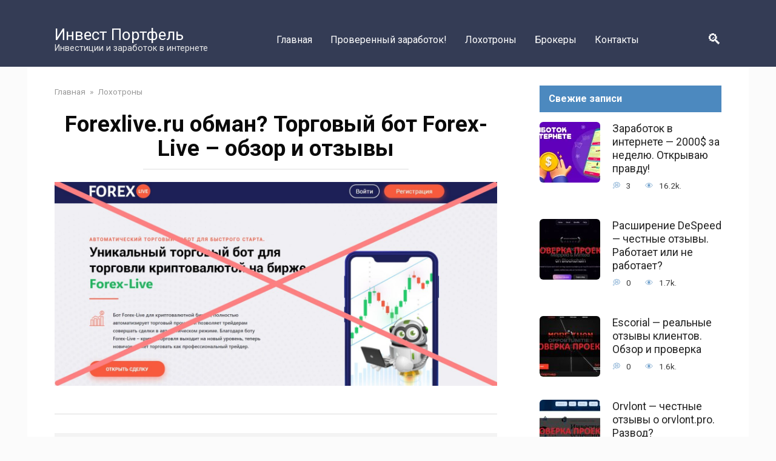

--- FILE ---
content_type: text/html; charset=UTF-8
request_url: https://investor-portfel.ru/forexlive-ru-obman-torgovyy-bot-forex-live-obzor-i-otzyvy/
body_size: 20635
content:
<!doctype html>
<html lang="ru-RU">
<head>
    <meta charset="UTF-8">
    <meta name="viewport" content="width=device-width, initial-scale=1">

    <meta name='robots' content='index, follow, max-image-preview:large, max-snippet:-1, max-video-preview:-1' />

	<title>Forexlive.ru обман? Торговый бот Forex-Live – обзор и отзывы - Инвест Портфель</title>
	<meta name="description" content="Если торговый бот Forex-Live – это обман? Обзор и отзывы о торговом боте Forex Live помогут вам не попасться на удочку мошенников." />
	<link rel="canonical" href="https://investor-portfel.ru/forexlive-ru-obman-torgovyy-bot-forex-live-obzor-i-otzyvy/" />
	<meta property="og:locale" content="ru_RU" />
	<meta property="og:type" content="article" />
	<meta property="og:title" content="Forexlive.ru обман? Торговый бот Forex-Live – обзор и отзывы - Инвест Портфель" />
	<meta property="og:description" content="Если торговый бот Forex-Live – это обман? Обзор и отзывы о торговом боте Forex Live помогут вам не попасться на удочку мошенников." />
	<meta property="og:url" content="https://investor-portfel.ru/forexlive-ru-obman-torgovyy-bot-forex-live-obzor-i-otzyvy/" />
	<meta property="og:site_name" content="Инвест Портфель" />
	<meta property="article:published_time" content="2023-05-17T14:02:04+00:00" />
	<meta property="article:modified_time" content="2023-05-17T14:03:55+00:00" />
	<meta property="og:image" content="https://investor-portfel.ru/wp-content/uploads/2023/05/oblozhka-forex-live-2.jpg" />
	<meta property="og:image:width" content="2199" />
	<meta property="og:image:height" content="1011" />
	<meta property="og:image:type" content="image/jpeg" />
	<meta name="author" content="Евгений Макаров" />
	<meta name="twitter:card" content="summary_large_image" />
	<meta name="twitter:label1" content="Написано автором" />
	<meta name="twitter:data1" content="Евгений Макаров" />


<style id='wp-block-library-theme-inline-css' type='text/css'>
.wp-block-audio figcaption{color:#555;font-size:13px;text-align:center}.is-dark-theme .wp-block-audio figcaption{color:hsla(0,0%,100%,.65)}.wp-block-audio{margin:0 0 1em}.wp-block-code{border:1px solid #ccc;border-radius:4px;font-family:Menlo,Consolas,monaco,monospace;padding:.8em 1em}.wp-block-embed figcaption{color:#555;font-size:13px;text-align:center}.is-dark-theme .wp-block-embed figcaption{color:hsla(0,0%,100%,.65)}.wp-block-embed{margin:0 0 1em}.blocks-gallery-caption{color:#555;font-size:13px;text-align:center}.is-dark-theme .blocks-gallery-caption{color:hsla(0,0%,100%,.65)}.wp-block-image figcaption{color:#555;font-size:13px;text-align:center}.is-dark-theme .wp-block-image figcaption{color:hsla(0,0%,100%,.65)}.wp-block-image{margin:0 0 1em}.wp-block-pullquote{border-bottom:4px solid;border-top:4px solid;color:currentColor;margin-bottom:1.75em}.wp-block-pullquote cite,.wp-block-pullquote footer,.wp-block-pullquote__citation{color:currentColor;font-size:.8125em;font-style:normal;text-transform:uppercase}.wp-block-quote{border-left:.25em solid;margin:0 0 1.75em;padding-left:1em}.wp-block-quote cite,.wp-block-quote footer{color:currentColor;font-size:.8125em;font-style:normal;position:relative}.wp-block-quote.has-text-align-right{border-left:none;border-right:.25em solid;padding-left:0;padding-right:1em}.wp-block-quote.has-text-align-center{border:none;padding-left:0}.wp-block-quote.is-large,.wp-block-quote.is-style-large,.wp-block-quote.is-style-plain{border:none}.wp-block-search .wp-block-search__label{font-weight:700}.wp-block-search__button{border:1px solid #ccc;padding:.375em .625em}:where(.wp-block-group.has-background){padding:1.25em 2.375em}.wp-block-separator.has-css-opacity{opacity:.4}.wp-block-separator{border:none;border-bottom:2px solid;margin-left:auto;margin-right:auto}.wp-block-separator.has-alpha-channel-opacity{opacity:1}.wp-block-separator:not(.is-style-wide):not(.is-style-dots){width:100px}.wp-block-separator.has-background:not(.is-style-dots){border-bottom:none;height:1px}.wp-block-separator.has-background:not(.is-style-wide):not(.is-style-dots){height:2px}.wp-block-table{margin:0 0 1em}.wp-block-table td,.wp-block-table th{word-break:normal}.wp-block-table figcaption{color:#555;font-size:13px;text-align:center}.is-dark-theme .wp-block-table figcaption{color:hsla(0,0%,100%,.65)}.wp-block-video figcaption{color:#555;font-size:13px;text-align:center}.is-dark-theme .wp-block-video figcaption{color:hsla(0,0%,100%,.65)}.wp-block-video{margin:0 0 1em}.wp-block-template-part.has-background{margin-bottom:0;margin-top:0;padding:1.25em 2.375em}
</style>
<style id='classic-theme-styles-inline-css' type='text/css'>
/*! This file is auto-generated */
.wp-block-button__link{color:#fff;background-color:#32373c;border-radius:9999px;box-shadow:none;text-decoration:none;padding:calc(.667em + 2px) calc(1.333em + 2px);font-size:1.125em}.wp-block-file__button{background:#32373c;color:#fff;text-decoration:none}
</style>
<style id='global-styles-inline-css' type='text/css'>
body{--wp--preset--color--black: #000000;--wp--preset--color--cyan-bluish-gray: #abb8c3;--wp--preset--color--white: #ffffff;--wp--preset--color--pale-pink: #f78da7;--wp--preset--color--vivid-red: #cf2e2e;--wp--preset--color--luminous-vivid-orange: #ff6900;--wp--preset--color--luminous-vivid-amber: #fcb900;--wp--preset--color--light-green-cyan: #7bdcb5;--wp--preset--color--vivid-green-cyan: #00d084;--wp--preset--color--pale-cyan-blue: #8ed1fc;--wp--preset--color--vivid-cyan-blue: #0693e3;--wp--preset--color--vivid-purple: #9b51e0;--wp--preset--gradient--vivid-cyan-blue-to-vivid-purple: linear-gradient(135deg,rgba(6,147,227,1) 0%,rgb(155,81,224) 100%);--wp--preset--gradient--light-green-cyan-to-vivid-green-cyan: linear-gradient(135deg,rgb(122,220,180) 0%,rgb(0,208,130) 100%);--wp--preset--gradient--luminous-vivid-amber-to-luminous-vivid-orange: linear-gradient(135deg,rgba(252,185,0,1) 0%,rgba(255,105,0,1) 100%);--wp--preset--gradient--luminous-vivid-orange-to-vivid-red: linear-gradient(135deg,rgba(255,105,0,1) 0%,rgb(207,46,46) 100%);--wp--preset--gradient--very-light-gray-to-cyan-bluish-gray: linear-gradient(135deg,rgb(238,238,238) 0%,rgb(169,184,195) 100%);--wp--preset--gradient--cool-to-warm-spectrum: linear-gradient(135deg,rgb(74,234,220) 0%,rgb(151,120,209) 20%,rgb(207,42,186) 40%,rgb(238,44,130) 60%,rgb(251,105,98) 80%,rgb(254,248,76) 100%);--wp--preset--gradient--blush-light-purple: linear-gradient(135deg,rgb(255,206,236) 0%,rgb(152,150,240) 100%);--wp--preset--gradient--blush-bordeaux: linear-gradient(135deg,rgb(254,205,165) 0%,rgb(254,45,45) 50%,rgb(107,0,62) 100%);--wp--preset--gradient--luminous-dusk: linear-gradient(135deg,rgb(255,203,112) 0%,rgb(199,81,192) 50%,rgb(65,88,208) 100%);--wp--preset--gradient--pale-ocean: linear-gradient(135deg,rgb(255,245,203) 0%,rgb(182,227,212) 50%,rgb(51,167,181) 100%);--wp--preset--gradient--electric-grass: linear-gradient(135deg,rgb(202,248,128) 0%,rgb(113,206,126) 100%);--wp--preset--gradient--midnight: linear-gradient(135deg,rgb(2,3,129) 0%,rgb(40,116,252) 100%);--wp--preset--font-size--small: 19.5px;--wp--preset--font-size--medium: 20px;--wp--preset--font-size--large: 36.5px;--wp--preset--font-size--x-large: 42px;--wp--preset--font-size--normal: 22px;--wp--preset--font-size--huge: 49.5px;--wp--preset--spacing--20: 0.44rem;--wp--preset--spacing--30: 0.67rem;--wp--preset--spacing--40: 1rem;--wp--preset--spacing--50: 1.5rem;--wp--preset--spacing--60: 2.25rem;--wp--preset--spacing--70: 3.38rem;--wp--preset--spacing--80: 5.06rem;--wp--preset--shadow--natural: 6px 6px 9px rgba(0, 0, 0, 0.2);--wp--preset--shadow--deep: 12px 12px 50px rgba(0, 0, 0, 0.4);--wp--preset--shadow--sharp: 6px 6px 0px rgba(0, 0, 0, 0.2);--wp--preset--shadow--outlined: 6px 6px 0px -3px rgba(255, 255, 255, 1), 6px 6px rgba(0, 0, 0, 1);--wp--preset--shadow--crisp: 6px 6px 0px rgba(0, 0, 0, 1);}:where(.is-layout-flex){gap: 0.5em;}:where(.is-layout-grid){gap: 0.5em;}body .is-layout-flow > .alignleft{float: left;margin-inline-start: 0;margin-inline-end: 2em;}body .is-layout-flow > .alignright{float: right;margin-inline-start: 2em;margin-inline-end: 0;}body .is-layout-flow > .aligncenter{margin-left: auto !important;margin-right: auto !important;}body .is-layout-constrained > .alignleft{float: left;margin-inline-start: 0;margin-inline-end: 2em;}body .is-layout-constrained > .alignright{float: right;margin-inline-start: 2em;margin-inline-end: 0;}body .is-layout-constrained > .aligncenter{margin-left: auto !important;margin-right: auto !important;}body .is-layout-constrained > :where(:not(.alignleft):not(.alignright):not(.alignfull)){max-width: var(--wp--style--global--content-size);margin-left: auto !important;margin-right: auto !important;}body .is-layout-constrained > .alignwide{max-width: var(--wp--style--global--wide-size);}body .is-layout-flex{display: flex;}body .is-layout-flex{flex-wrap: wrap;align-items: center;}body .is-layout-flex > *{margin: 0;}body .is-layout-grid{display: grid;}body .is-layout-grid > *{margin: 0;}:where(.wp-block-columns.is-layout-flex){gap: 2em;}:where(.wp-block-columns.is-layout-grid){gap: 2em;}:where(.wp-block-post-template.is-layout-flex){gap: 1.25em;}:where(.wp-block-post-template.is-layout-grid){gap: 1.25em;}.has-black-color{color: var(--wp--preset--color--black) !important;}.has-cyan-bluish-gray-color{color: var(--wp--preset--color--cyan-bluish-gray) !important;}.has-white-color{color: var(--wp--preset--color--white) !important;}.has-pale-pink-color{color: var(--wp--preset--color--pale-pink) !important;}.has-vivid-red-color{color: var(--wp--preset--color--vivid-red) !important;}.has-luminous-vivid-orange-color{color: var(--wp--preset--color--luminous-vivid-orange) !important;}.has-luminous-vivid-amber-color{color: var(--wp--preset--color--luminous-vivid-amber) !important;}.has-light-green-cyan-color{color: var(--wp--preset--color--light-green-cyan) !important;}.has-vivid-green-cyan-color{color: var(--wp--preset--color--vivid-green-cyan) !important;}.has-pale-cyan-blue-color{color: var(--wp--preset--color--pale-cyan-blue) !important;}.has-vivid-cyan-blue-color{color: var(--wp--preset--color--vivid-cyan-blue) !important;}.has-vivid-purple-color{color: var(--wp--preset--color--vivid-purple) !important;}.has-black-background-color{background-color: var(--wp--preset--color--black) !important;}.has-cyan-bluish-gray-background-color{background-color: var(--wp--preset--color--cyan-bluish-gray) !important;}.has-white-background-color{background-color: var(--wp--preset--color--white) !important;}.has-pale-pink-background-color{background-color: var(--wp--preset--color--pale-pink) !important;}.has-vivid-red-background-color{background-color: var(--wp--preset--color--vivid-red) !important;}.has-luminous-vivid-orange-background-color{background-color: var(--wp--preset--color--luminous-vivid-orange) !important;}.has-luminous-vivid-amber-background-color{background-color: var(--wp--preset--color--luminous-vivid-amber) !important;}.has-light-green-cyan-background-color{background-color: var(--wp--preset--color--light-green-cyan) !important;}.has-vivid-green-cyan-background-color{background-color: var(--wp--preset--color--vivid-green-cyan) !important;}.has-pale-cyan-blue-background-color{background-color: var(--wp--preset--color--pale-cyan-blue) !important;}.has-vivid-cyan-blue-background-color{background-color: var(--wp--preset--color--vivid-cyan-blue) !important;}.has-vivid-purple-background-color{background-color: var(--wp--preset--color--vivid-purple) !important;}.has-black-border-color{border-color: var(--wp--preset--color--black) !important;}.has-cyan-bluish-gray-border-color{border-color: var(--wp--preset--color--cyan-bluish-gray) !important;}.has-white-border-color{border-color: var(--wp--preset--color--white) !important;}.has-pale-pink-border-color{border-color: var(--wp--preset--color--pale-pink) !important;}.has-vivid-red-border-color{border-color: var(--wp--preset--color--vivid-red) !important;}.has-luminous-vivid-orange-border-color{border-color: var(--wp--preset--color--luminous-vivid-orange) !important;}.has-luminous-vivid-amber-border-color{border-color: var(--wp--preset--color--luminous-vivid-amber) !important;}.has-light-green-cyan-border-color{border-color: var(--wp--preset--color--light-green-cyan) !important;}.has-vivid-green-cyan-border-color{border-color: var(--wp--preset--color--vivid-green-cyan) !important;}.has-pale-cyan-blue-border-color{border-color: var(--wp--preset--color--pale-cyan-blue) !important;}.has-vivid-cyan-blue-border-color{border-color: var(--wp--preset--color--vivid-cyan-blue) !important;}.has-vivid-purple-border-color{border-color: var(--wp--preset--color--vivid-purple) !important;}.has-vivid-cyan-blue-to-vivid-purple-gradient-background{background: var(--wp--preset--gradient--vivid-cyan-blue-to-vivid-purple) !important;}.has-light-green-cyan-to-vivid-green-cyan-gradient-background{background: var(--wp--preset--gradient--light-green-cyan-to-vivid-green-cyan) !important;}.has-luminous-vivid-amber-to-luminous-vivid-orange-gradient-background{background: var(--wp--preset--gradient--luminous-vivid-amber-to-luminous-vivid-orange) !important;}.has-luminous-vivid-orange-to-vivid-red-gradient-background{background: var(--wp--preset--gradient--luminous-vivid-orange-to-vivid-red) !important;}.has-very-light-gray-to-cyan-bluish-gray-gradient-background{background: var(--wp--preset--gradient--very-light-gray-to-cyan-bluish-gray) !important;}.has-cool-to-warm-spectrum-gradient-background{background: var(--wp--preset--gradient--cool-to-warm-spectrum) !important;}.has-blush-light-purple-gradient-background{background: var(--wp--preset--gradient--blush-light-purple) !important;}.has-blush-bordeaux-gradient-background{background: var(--wp--preset--gradient--blush-bordeaux) !important;}.has-luminous-dusk-gradient-background{background: var(--wp--preset--gradient--luminous-dusk) !important;}.has-pale-ocean-gradient-background{background: var(--wp--preset--gradient--pale-ocean) !important;}.has-electric-grass-gradient-background{background: var(--wp--preset--gradient--electric-grass) !important;}.has-midnight-gradient-background{background: var(--wp--preset--gradient--midnight) !important;}.has-small-font-size{font-size: var(--wp--preset--font-size--small) !important;}.has-medium-font-size{font-size: var(--wp--preset--font-size--medium) !important;}.has-large-font-size{font-size: var(--wp--preset--font-size--large) !important;}.has-x-large-font-size{font-size: var(--wp--preset--font-size--x-large) !important;}
.wp-block-navigation a:where(:not(.wp-element-button)){color: inherit;}
:where(.wp-block-post-template.is-layout-flex){gap: 1.25em;}:where(.wp-block-post-template.is-layout-grid){gap: 1.25em;}
:where(.wp-block-columns.is-layout-flex){gap: 2em;}:where(.wp-block-columns.is-layout-grid){gap: 2em;}
.wp-block-pullquote{font-size: 1.5em;line-height: 1.6;}
</style>
<link rel='stylesheet' id='magnific-css' href='https://investor-portfel.ru/wp-content/plugins/agreeable/css/magnific.css'  media='all' />
<link rel='stylesheet' id='agreeable-css-css' href='https://investor-portfel.ru/wp-content/plugins/agreeable/css/front.css'  media='all' />
<link rel='stylesheet' id='google-fonts-css' href='https://fonts.googleapis.com/css?family=Roboto%3A400%2C400i%2C700&#038;subset=cyrillic&#038;display=swap'  media='all' />
<link rel='stylesheet' id='yelly-style-css' href='https://investor-portfel.ru/wp-content/themes/yelly/assets/css/style.min.css'  media='all' />
<script type="text/javascript" src="https://investor-portfel.ru/wp-includes/js/jquery/jquery.min.js" id="jquery-core-js"></script>
<script type="text/javascript" src="https://investor-portfel.ru/wp-includes/js/jquery/jquery-migrate.min.js" id="jquery-migrate-js"></script>
<style>.pseudo-clearfy-link { color: #008acf; cursor: pointer;}.pseudo-clearfy-link:hover { text-decoration: none;}</style>
    <style>@media (min-width: 768px){.site-header{padding-top:34px}}@media (min-width: 768px){.site-header{padding-bottom:13px}}body{color:#0a0a0a}body{background-color:#fbfbfb}::selection, .card-slider__category, .card-slider-container .swiper-pagination-bullet-active, .post-card--grid .post-card__thumbnail:before, .post-card:not(.post-card--small) .post-card__thumbnail a:before, .post-card:not(.post-card--small) .post-card__category,  .post-box--high .post-box__category span, .post-box--wide .post-box__category span, .page-separator, .pagination .nav-links .page-numbers:not(.dots):not(.current):before, .btn, .btn-primary:hover, .btn-primary:not(:disabled):not(.disabled).active, .btn-primary:not(:disabled):not(.disabled):active, .show>.btn-primary.dropdown-toggle, .comment-respond .form-submit input, .widget-area .widget-header, .page-links__item, .pagination .nav-links .page-numbers{background-color:#4c89bf}.entry-image--big .entry-image__body .post-card__category a, .entry-category a, .home-text ul:not([class])>li:before, .entry-content ul:not([class])>li:before, .taxonomy-description ul:not([class])>li:before, .widget_categories ul.menu li a:before, .widget_categories ul.menu li span:before, .widget_categories>ul li a:before, .widget_categories>ul li span:before, .widget_nav_menu ul.menu li a:before, .widget_nav_menu ul.menu li span:before, .widget_nav_menu>ul li a:before, .widget_nav_menu>ul li span:before, .page-links .page-numbers:not(.dots):not(.current):before, .page-links .post-page-numbers:not(.dots):not(.current):before, .pagination .nav-links .page-numbers:not(.dots):not(.current):before, .pagination .nav-links .post-page-numbers:not(.dots):not(.current):before, .entry-image--full .entry-image__body .post-card__category a, .entry-image--fullscreen .entry-image__body .post-card__category a, .entry-image--wide .entry-image__body .post-card__category a{background-color:#4c89bf}.comment-respond input:focus, select:focus, textarea:focus, .post-card--grid.post-card--thumbnail-no, .post-card--standard:after, .post-card--related.post-card--thumbnail-no:hover, .spoiler-box, .btn-primary, .btn-primary:hover, .btn-primary:not(:disabled):not(.disabled).active, .btn-primary:not(:disabled):not(.disabled):active, .show>.btn-primary.dropdown-toggle, .inp:focus, .entry-tag:focus, .entry-tag:hover, .search-screen .search-form .search-field:focus, .entry-content blockquote,
        .input:focus, input[type=color]:focus, input[type=date]:focus, input[type=datetime-local]:focus, input[type=datetime]:focus, input[type=email]:focus, input[type=month]:focus, input[type=number]:focus, input[type=password]:focus, input[type=range]:focus, input[type=search]:focus, input[type=tel]:focus, input[type=text]:focus, input[type=time]:focus, input[type=url]:focus, input[type=week]:focus, select:focus, textarea:focus{border-color:#4c89bf !important}.post-card--grid a:hover, .post-card--small .post-card__category, .post-card__author:before, .post-card__comments:before, .post-card__date:before, .post-card__like:before, .post-card__views:before, .entry-author:before, .entry-date:before, .entry-time:before, .entry-views:before, .entry-content ol:not([class])>li:before, .text-content ol:not([class])>li:before, .taxonomy-description ol:not([class])>li:before, .entry-content blockquote:before, .spoiler-box__title:after, .search-icon:hover:before, .search-form .search-submit:hover:before, .star-rating-item.hover,
        .comment-list .bypostauthor>.comment-body .comment-author:after,
        .search-screen .search-form .search-submit:before, .widget_categories ul li:before,
        .star-rating--score-1:not(.hover) .star-rating-item:nth-child(1),
        .star-rating--score-2:not(.hover) .star-rating-item:nth-child(1), .star-rating--score-2:not(.hover) .star-rating-item:nth-child(2),
        .star-rating--score-3:not(.hover) .star-rating-item:nth-child(1), .star-rating--score-3:not(.hover) .star-rating-item:nth-child(2), .star-rating--score-3:not(.hover) .star-rating-item:nth-child(3),
        .star-rating--score-4:not(.hover) .star-rating-item:nth-child(1), .star-rating--score-4:not(.hover) .star-rating-item:nth-child(2), .star-rating--score-4:not(.hover) .star-rating-item:nth-child(3), .star-rating--score-4:not(.hover) .star-rating-item:nth-child(4),
        .star-rating--score-5:not(.hover) .star-rating-item:nth-child(1), .star-rating--score-5:not(.hover) .star-rating-item:nth-child(2), .star-rating--score-5:not(.hover) .star-rating-item:nth-child(3), .star-rating--score-5:not(.hover) .star-rating-item:nth-child(4), .star-rating--score-5:not(.hover) .star-rating-item:nth-child(5){color:#4c89bf}.entry-content a, .entry-content a:visited, .spanlink, .comment-reply-link, .pseudo-link, .widget_calendar a, .widget_recent_comments a, .child-categories ul li a{color:#1e73be}.child-categories ul li a{border-color:#1e73be}.site-description{color:#e8e8e8}.main-navigation, .footer-navigation, .footer-navigation .removed-link, .main-navigation .removed-link, .main-navigation ul li>a, .footer-navigation ul li>a{color:#1c1c1c}.main-navigation, .main-navigation ul li .sub-menu li, .main-navigation ul li.menu-item-has-children:before, .footer-navigation, .footer-navigation ul li .sub-menu li, .footer-navigation ul li.menu-item-has-children:before{background-color:#efefef}.site-title, .site-title a{font-size:26px;}@media (max-width: 991px){.widget-area{display: block; margin: 0 auto}}</style>
		<style type="text/css" id="wp-custom-css">
			.btn1 {
    display: inline-block;
    font-size: 23px;
    font-weight: normal;
    line-height: 1.3;
    padding: 10px 14px;
    background-color: #1d98dc;
    border-color: #357ebd;
    color: #fff !important;
    margin: 0 auto;
    text-decoration: none;
    border-radius: 30px;
}

.btn1:hover {
    background-color: #0e8ed4;
    border-color: #357ebd;
    color: #fff !important;
   }
.sillf {
    font-size: 17px;
    font-weight: 600;
}

.info-block2 {
    justify-content: center;
    align-items: flex-start;
    flex-direction: column;
    background: #f0f96c;
    padding: 10px;
    text-align: center;
}
.btns2 .btn2 {
    display: block;
    color: #5a80b1;
    background-color: #f0f96c;
    padding: 10px;
    font-size: 25px;
    font-weight: 600;
    cursor: pointer;
    -webkit-box-shadow: inset 0 0px 2px rgb(0 0 0 / 13%);
    box-shadow: inset 0 0px 2px rgb(0 0 0 / 13%);
}


.block-best {
    display: -webkit-box;
    display: -ms-flexbox;
    display: flex;
    -webkit-box-align: center;
    -ms-flex-align: center;
    align-items: center;
    margin: 10px auto;
    padding: 15px 48px 15px 18px;
    border-radius: 3px;
    font-weight: 700;
    max-width: 841px;
    border-bottom: 2px solid #eeeeee;
}

.block-best .block-best-link {
    padding: 16px 0 16px 69px;
    color: #f44336;
    font-size: 20px;
    line-height: 26px;
    text-decoration: none;
    background-repeat: no-repeat;
    background-position: 0 50%;
    -webkit-box-flex: 1;
    -ms-flex-positive: 1;
    flex-grow: 1;
}

.block-best .btn:not(:last-child) {
    margin-right: 10px;
}
.btn-green {
    background-color: #8bc34a;
    -webkit-box-shadow: inset 0 -2px 0 rgb(0 0 0 / 25%);
    box-shadow: inset 0 -2px 0 rgb(0 0 0 / 25%);
}
.btn {
    display: inline-block;
    padding: 15px 21px;
    color: #fff;
    font-size: 17px;
    font-weight: 700;
    line-height: 20px;
    text-align: center;
    border: 0;
    border-radius: 3px;
    -webkit-transition: all 0.3s ease;
    -o-transition: all 0.3s ease;
    transition: all 0.3s ease;
    cursor: pointer;
}

.btn, .butn a, .pagination ul li a {
    text-decoration: none;
	color: #fff;
}

.btn-orange {
    background-color: #ff813a;
    -webkit-box-shadow: inset 0 -2px 0 rgb(0 0 0 / 25%);
    box-shadow: inset 0 -2px 0 rgb(0 0 0 / 25%);
}

@media (max-width: 575px) {
.block-best .block-best-link {
    padding: 16px 0 16px 65px;
    font-size: 16px;
}
	
	.block-best .block-best-link {
    padding: 16px 0 16px 60px;
}
	.block-best {
    border: 0px solid #a0d7b7;
		padding: 15px 15px 15px 24px
}
}

@media (max-width: 800px) {
	
	.block-best .block-best-link {
    padding: 0px 4px 0px 0px;
    text-align: left;
}
	.block-best {
       border-bottom: 2px solid #eeeeee;
    border-top: 2px solid #eeeeee;
}
}

.btn-orange:hover {
    background-color: #ff813a;
    -webkit-box-shadow: 0 2px 15px rgb(236 104 30 / 66%), inset 0 -2px 0 rgb(0 0 0 / 25%);
    box-shadow: 0 1px 1px rgb(236 104 30 / 66%), inset 0 -2px 0 rgb(0 0 0 / 25%);
	color: #fff;
}


.btn-orange:focus, .btn-orange:active {
	color: #fff;
	  }

	.masks {
    background-color: #ffff8e;
    color: #000;
    padding: 0.2em;
	font-weight: 500;
}

.btncl {
	background-color: #3ab54b;
    color: #fff !important;
    padding: 14px 40px;
    border: 2px solid #3ab54b;
    text-decoration: none;
    border-radius: 0;
    cursor: pointer;
    line-height: 1.5;
    text-transform: uppercase;
    font-size: 18px;
    text-align: center;
    font-weight: 600;
    letter-spacing: 1.4px;
    box-sizing: border-box;
	 display: inline-block;
	}

.btncl:hover{background-color:#45c357;border-color:#45c357;color:#fff;text-decoration:none}		</style>
		    <meta name="yandex-verification" content="35fa87025d49fe0a" /></head>

<body class="post-template-default single single-post postid-5192 single-format-standard wp-embed-responsive sidebar-right">



<div id="page" class="site">
    <a class="skip-link screen-reader-text" href="#content">Перейти к контенту</a>

    
    
    <div class="search-screen-overlay js-search-screen-overlay"></div>
    <div class="search-screen js-search-screen">
        
<form role="search" method="get" class="search-form" action="https://investor-portfel.ru/">
    <label>
        <span class="screen-reader-text">Search for:</span>
        <input type="search" class="search-field" placeholder="Поиск..." value="" name="s">
    </label>
    <button type="submit" class="search-submit"></button>
</form>    </div>

    

<header id="masthead" class="site-header full" itemscope itemtype="http://schema.org/WPHeader">
    <div class="site-header-inner fixed">

        <div class="humburger js-humburger"><span></span><span></span><span></span></div>

        
<div class="site-branding">

    <div class="site-branding__body"><div class="site-title"><a href="https://investor-portfel.ru/">Инвест Портфель</a></div><p class="site-description">Инвестиции и заработок в интернете</p></div></div><!-- .site-branding -->

    
    <nav id="site-navigation" class="main-navigation full">
        <div class="main-navigation-inner fixed">
            <div class="menu-verhnee-container"><ul id="header_menu" class="menu"><li id="menu-item-3572" class="menu-item menu-item-type-custom menu-item-object-custom menu-item-home menu-item-3572"><a href="https://investor-portfel.ru/">Главная</a></li>
<li id="menu-item-3942" class="menu-item menu-item-type-taxonomy menu-item-object-category menu-item-3942"><a href="https://investor-portfel.ru/category/proverennyy-zarabotok/">Проверенный заработок!</a></li>
<li id="menu-item-3599" class="menu-item menu-item-type-taxonomy menu-item-object-category current-post-ancestor current-menu-parent current-post-parent menu-item-3599"><a href="https://investor-portfel.ru/category/lohotrony/">Лохотроны</a></li>
<li id="menu-item-1126" class="menu-item menu-item-type-taxonomy menu-item-object-category menu-item-1126"><a href="https://investor-portfel.ru/category/broker/">Брокеры</a></li>
<li id="menu-item-3573" class="menu-item menu-item-type-post_type menu-item-object-page menu-item-3573"><a href="https://investor-portfel.ru/kontakty/">Контакты</a></li>
</ul></div>        </div>
    </nav><!-- #site-navigation -->

    
<div class="header-search"><span class="search-icon js-search-icon"></span></div>    </div>
</header><!-- #masthead -->



    
    
    <div id="content" class="site-content fixed">

        
        <div class="site-content-inner">
    
        
        <div id="primary" class="content-area" itemscope itemtype="http://schema.org/Article">
            <main id="main" class="site-main">

                
<article id="post-5192" class="article-post post-5192 post type-post status-publish format-standard has-post-thumbnail  category-lohotrony">

    
        <div class="breadcrumb" itemscope itemtype="http://schema.org/BreadcrumbList"><span class="breadcrumb-item" itemprop="itemListElement" itemscope itemtype="http://schema.org/ListItem"><a href="https://investor-portfel.ru/" itemprop="item"><span itemprop="name">Главная</span></a><meta itemprop="position" content="0"></span> <span class="breadcrumb-separator">»</span> <span class="breadcrumb-item" itemprop="itemListElement" itemscope itemtype="http://schema.org/ListItem"><a href="https://investor-portfel.ru/category/lohotrony/" itemprop="item"><span itemprop="name">Лохотроны</span></a><meta itemprop="position" content="1"></span></div>
        <header class="entry-header"><h1 class="entry-title" itemprop="headline">Forexlive.ru обман? Торговый бот Forex-Live – обзор и отзывы</h1></header>
        
        
        <div class="entry-image"><img width="2199" height="1011" src="https://investor-portfel.ru/wp-content/uploads/2023/05/oblozhka-forex-live-2.jpg" class="attachment-yellystandard size-yellystandard wp-post-image" alt="" itemprop="image" decoding="async" fetchpriority="high" srcset="https://investor-portfel.ru/wp-content/uploads/2023/05/oblozhka-forex-live-2.jpg 2199w, https://investor-portfel.ru/wp-content/uploads/2023/05/oblozhka-forex-live-2-300x138.jpg 300w, https://investor-portfel.ru/wp-content/uploads/2023/05/oblozhka-forex-live-2-1024x471.jpg 1024w, https://investor-portfel.ru/wp-content/uploads/2023/05/oblozhka-forex-live-2-768x353.jpg 768w, https://investor-portfel.ru/wp-content/uploads/2023/05/oblozhka-forex-live-2-1536x706.jpg 1536w, https://investor-portfel.ru/wp-content/uploads/2023/05/oblozhka-forex-live-2-2048x942.jpg 2048w" sizes="(max-width: 2199px) 100vw, 2199px" /></div>
    
    
    <div class="entry-meta"></div>
	<div class="entry-content" itemprop="articleBody">
		<div class="table-of-contents open"><div class="table-of-contents__header"><span class="table-of-contents__hide js-table-of-contents-hide">Содержание</span></div><ol class="table-of-contents__list js-table-of-contents-list">
<li class="level-1"><a href="#forexlive-ru-eto-obman">Forexlive.ru – это обман?</a></li><li class="level-2"><a href="#85-300-dohodnost">85-300% доходность</a></li><li class="level-2"><a href="#lozhnye-obeschaniya">Ложные обещания</a></li><li class="level-1"><a href="#obzor-torgovogo-bota-forex-live">Обзор торгового бота Forex-Live</a></li><li class="level-1"><a href="#otzyvy">Отзывы</a></li></ol></div><p>Попадая на официальный сайт Forexlive.ru, сразу возникает вопрос, если торговый бот Forex-Live – это обман? Обзор и отзывы о торговом боте Forex Live помогут вам не попасться на удочку мошенников.</p>
<h2 id="forexlive-ru-eto-obman">Forexlive.ru – это обман?</h2>
<p>Создатели торгового бота Forex Live явно паразитируют на популярной теме криптовалют, обещая баснословную доходность с минимальными рисками. Люди, разбирающиеся в инвестициях и криптовалюте буквально за минуту на официальном сайте поймут, что Forexlive.ru – это обман. Но если у вас ещё остаются сомнения, давайте вместе разберемся, почему это именно так?</p>
<h3 id="85-300-dohodnost">85-300% доходность</h3>
<p>Торговый бот с прибыльностью 85% меньше, чем через год сделает его владельца миллиардером. Звучит заманчиво, не так ли? И если это правда, то зачем владельцу продавать доступ, а не пользоваться ботом самостоятельно?</p>
<p>Даже отбросив вопросы о смысле в продаже курицы, несущей золотые яйца, подобная прибыльность не существует на рынке. Это подтверждается не столько отзывами о торговом боте Forexlive, сколько средней доходностью самых опытных игроков на рынке.</p>
<p>Например, Уоррен Баффет – инвестор и один из богатейших людей на планете с десятками лет опыта за плечами, редко выходит за пределы 10% прибыльности в год, а иногда торгует и с меньшим доходом. И 85% (а на некоторых страницах Forex-Live и вовсе 300%) указаны ни для чего иного, как для привлечения внимания доверчивых клиентов.</p>
<h3 id="lozhnye-obeschaniya">Ложные обещания</h3>
<p>Создатели сайта https://forexlive.ru/ не побеспокоились даже о корректных цифрах. На данный момент заявляется, что к проекту присоединилось более 3550 человек. При этом выведено 52 599 USDT, и эти цифры никак не меняются. Сам факт, что сайт не обновляется, лишь косвенно показывает обман, но главное – заявления создателей не подкрепляются ими же.</p>
<p><span itemprop="image" itemscope itemtype="https://schema.org/ImageObject"><img itemprop="url image" decoding="async" class="alignnone size-full wp-image-5194" src="https://investor-portfel.ru/wp-content/uploads/2023/05/stats-forex.jpg" alt="Ложные обещания" width="2033" height="1282" srcset="https://investor-portfel.ru/wp-content/uploads/2023/05/stats-forex.jpg 2033w, https://investor-portfel.ru/wp-content/uploads/2023/05/stats-forex-300x189.jpg 300w, https://investor-portfel.ru/wp-content/uploads/2023/05/stats-forex-1024x646.jpg 1024w, https://investor-portfel.ru/wp-content/uploads/2023/05/stats-forex-768x484.jpg 768w, https://investor-portfel.ru/wp-content/uploads/2023/05/stats-forex-1536x969.jpg 1536w" sizes="(max-width: 2033px) 100vw, 2033px" /><meta itemprop="width" content="2033"><meta itemprop="height" content="1282"></span></p>
<h2 id="obzor-torgovogo-bota-forex-live">Обзор торгового бота Forex-Live</h2>
<p>Представленная информация на сайте создаёт впечатление, что перед вами настоящий бот для торговли на бирже. Например, упоминаемый в описании бота онлайн-сервис обмена криптовалют “Bitfinex” действительно существует и работает. Однако описанный на сайте Forex-Live функционал не имеет отношения к сервису Bitfinex.</p>
<p>Самое главное – никакого торгового бота не существует. Всё, что доступно – лишь сайт в Интернете с красивыми словами, который имитирует торгового бота, но на деле доступ к боту не работает и бот не торгует.</p>
<p>Смесь реальной информации и “умных” слов про криптовалюту, в сочетании с обещаниями высокой доходности, заставляет поверить в реальность предложения. Но на практике – это обман.</p>
<p>На сайте нет никакой информации о компании, если не считать адреса на странице контакты. Номер, указанный на той же странице – +8 800 02994606195, не просто не существует, а даже не соответствует формату ни одной из стран мира (слишком много цифр и неверный код).</p>
<p>В отсутствии информации о компании, невозможно проверить и лицензии. При этом создатели торгового бота Forex Live неоднократно упоминают, что все вклады защищены ими же. На практике это значит, что перед нами не существующая компания, которая прикрывается красивыми обещаниями, заманивая доверчивых клиентов, которые в результате теряют деньги.</p>
<h2 id="otzyvy">Отзывы</h2>
<p>На официальном сайте Forex-Live есть отзывы, и большинство из них положительные:</p>
<p><span itemprop="image" itemscope itemtype="https://schema.org/ImageObject"><img itemprop="url image" decoding="async" class="alignnone size-full wp-image-5195" src="https://investor-portfel.ru/wp-content/uploads/2023/05/otzyvy.jpg" alt="Отзывыф" width="2100" height="1130" srcset="https://investor-portfel.ru/wp-content/uploads/2023/05/otzyvy.jpg 2100w, https://investor-portfel.ru/wp-content/uploads/2023/05/otzyvy-300x161.jpg 300w, https://investor-portfel.ru/wp-content/uploads/2023/05/otzyvy-1024x551.jpg 1024w, https://investor-portfel.ru/wp-content/uploads/2023/05/otzyvy-768x413.jpg 768w, https://investor-portfel.ru/wp-content/uploads/2023/05/otzyvy-1536x827.jpg 1536w, https://investor-portfel.ru/wp-content/uploads/2023/05/otzyvy-2048x1102.jpg 2048w" sizes="(max-width: 2100px) 100vw, 2100px" /><meta itemprop="width" content="2100"><meta itemprop="height" content="1130"></span></p>
<p>Но по самой стилистике и смыслу можно сделать вывод, что это сгенерированные отзывы, либо же отзывы от создателей.</p>
<p>На странице с отзывами есть возможность добавить свой отзыв. Это классический приём мошенников, которые показывают, что у них якобы можно оставить отзыв и поэтому отзывы на странице якобы реальные. На практике, негативные отзывы не публикуются, и сама форма работает некорректно.</p>
<p>Если проверить отзывы о Forex-Live в Интернете, то выявится правда – торговый бот не существует. И он не просто не зарабатывает 85-300% в год, а сама система вовсе не работает.</p>
<p>Поэтому Forex Live – это обман. Не вводите свои платежные данные, даже для теста, вы потеряете ваши деньги.</p>	</div><!-- .entry-content -->

</article>








<div class="b-r b-r--after_block_like"><div class="block-best container wrapper"><a class="block-best-link" href="https://investor-portfel.ru/zarabotok-v-internete-2000-za-nedelyu-otkryvayu-pravdu/" rel="nofollow" onclick="ym(86403876,'reachGoal','nizkn'); return true;">Лучший, по моему мнению, способ заработать в интернете. Рабочий метод!</a><a class="btn btn-green" href="https://investor-portfel.ru/zarabotok-v-internete-2000-za-nedelyu-otkryvayu-pravdu/" rel="nofollow" onclick="ym(86403876,'reachGoal','nizkn'); return true;">Проверенный заработок</a></div></div>
<div class="social-buttons"><span class="social-button social-button--vkontakte " data-social="vkontakte"></span><span class="social-button social-button--facebook main" data-social="facebook"><span>Поделиться на Facebook</span></span><span class="social-button social-button--telegram " data-social="telegram"></span><span class="social-button social-button--twitter " data-social="twitter"></span><span class="social-button social-button--reddit " data-social="reddit"></span><span class="social-button social-button--pinterest " data-social="pinterest" data-url="https://investor-portfel.ru/forexlive-ru-obman-torgovyy-bot-forex-live-obzor-i-otzyvy/" data-title="Forexlive.ru обман? Торговый бот Forex-Live – обзор и отзывы" data-description="Попадая на официальный сайт Forexlive.ru, сразу возникает вопрос, если торговый бот Forex-Live – это обман? Обзор и отзывы о торговом боте Forex Live помогут вам не попасться на удочку мошенников. Forexlive.ru – это обман? Создатели торгового бота Forex Live явно паразитируют на популярной теме криптовалют, обещая баснословную доходность с минимальными рисками. Люди, разбирающиеся в инвестициях [&hellip;]" data-image="https://investor-portfel.ru/wp-content/uploads/2023/05/oblozhka-forex-live-2-150x150.jpg"></span></div>


<div class="related-posts"><div class="related-posts__header">Вам также может понравиться</div><div class="post-cards post-cards--vertical">
<div class="post-card post-card--vertical post-card--related">
    <div class="post-card__thumbnail"><a href="https://investor-portfel.ru/rasshirenie-despeed-chestnye-otzyvy-rabotaet-ili-ne-rabotaet/"><img width="345" height="230" src="https://investor-portfel.ru/wp-content/uploads/2025/03/despeed-345x230.jpg" class="attachment-yelly_small size-yelly_small wp-post-image" alt="Расширение DeSpeed - честные отзывы" decoding="async" loading="lazy" /></a></div><div class="post-card__title"><a href="https://investor-portfel.ru/rasshirenie-despeed-chestnye-otzyvy-rabotaet-ili-ne-rabotaet/">Расширение DeSpeed &#8212; честные отзывы. Работает или не работает?</a></div><div class="post-card__meta"><span class="post-card__comments">0</span><span class="post-card__views">1.7k.</span></div>
    </div>

<div class="post-card post-card--vertical post-card--related">
    <div class="post-card__thumbnail"><a href="https://investor-portfel.ru/escorial-realnye-otzyvy-klientov-obzor-i-proverka/"><img width="345" height="230" src="https://investor-portfel.ru/wp-content/uploads/2025/03/escorial-345x230.jpg" class="attachment-yelly_small size-yelly_small wp-post-image" alt="" decoding="async" loading="lazy" /></a></div><div class="post-card__title"><a href="https://investor-portfel.ru/escorial-realnye-otzyvy-klientov-obzor-i-proverka/">Escorial &#8212; реальные отзывы клиентов. Обзор и проверка</a></div><div class="post-card__meta"><span class="post-card__comments">0</span><span class="post-card__views">1.6k.</span></div>
    </div>

<div class="post-card post-card--vertical post-card--related">
    <div class="post-card__thumbnail"><a href="https://investor-portfel.ru/orvlont-chestnye-otzyvy-o-orvlont-pro-razvod/"><img width="345" height="230" src="https://investor-portfel.ru/wp-content/uploads/2025/03/orvlont-345x230.jpg" class="attachment-yelly_small size-yelly_small wp-post-image" alt="Orvlont - честные отзывы о orvlont.pro" decoding="async" loading="lazy" /></a></div><div class="post-card__title"><a href="https://investor-portfel.ru/orvlont-chestnye-otzyvy-o-orvlont-pro-razvod/">Orvlont &#8212; честные отзывы о orvlont.pro. Развод?</a></div><div class="post-card__meta"><span class="post-card__comments">0</span><span class="post-card__views">1.5k.</span></div>
    </div>

<div class="post-card post-card--vertical post-card--related">
    <div class="post-card__thumbnail"><a href="https://investor-portfel.ru/telegramm-alexandr-march-trade-otzyvy-razvod/"><img width="345" height="230" src="https://investor-portfel.ru/wp-content/uploads/2025/03/alexandr-march-trade-345x230.jpg" class="attachment-yelly_small size-yelly_small wp-post-image" alt="Телеграмм ALEXANDR MARCH TRADE отзывы" decoding="async" loading="lazy" /></a></div><div class="post-card__title"><a href="https://investor-portfel.ru/telegramm-alexandr-march-trade-otzyvy-razvod/">Телеграмм ALEXANDR MARCH TRADE отзывы. Развод?</a></div><div class="post-card__meta"><span class="post-card__comments">0</span><span class="post-card__views">1.2k.</span></div>
    </div>

<div class="post-card post-card--vertical post-card--related">
    <div class="post-card__thumbnail"><a href="https://investor-portfel.ru/telegramm-kanal-ladesov-crypto-razoblachenie-obmana-otzyvy/"><img width="345" height="230" src="https://investor-portfel.ru/wp-content/uploads/2024/10/dmitry-ladesov-345x230.png" class="attachment-yelly_small size-yelly_small wp-post-image" alt="" decoding="async" loading="lazy" /></a></div><div class="post-card__title"><a href="https://investor-portfel.ru/telegramm-kanal-ladesov-crypto-razoblachenie-obmana-otzyvy/">Телеграмм-канал Ladesov Crypto &#8212; разоблачение обмана, отзывы</a></div><div class="post-card__meta"><span class="post-card__comments">0</span><span class="post-card__views">1.3k.</span></div>
    </div>

<div class="post-card post-card--vertical post-card--related">
    <div class="post-card__thumbnail"><a href="https://investor-portfel.ru/broker-ngwsmj-kak-obmanyvayut-lyudey-otzyvy-treyderov/"><img width="345" height="230" src="https://investor-portfel.ru/wp-content/uploads/2024/10/scale_1200-2-345x230.png" class="attachment-yelly_small size-yelly_small wp-post-image" alt="" decoding="async" loading="lazy" /></a></div><div class="post-card__title"><a href="https://investor-portfel.ru/broker-ngwsmj-kak-obmanyvayut-lyudey-otzyvy-treyderov/">Брокер Ngwsmj &#8212; как обманывают людей, отзывы трейдеров</a></div><div class="post-card__meta"><span class="post-card__comments">0</span><span class="post-card__views">1.8k.</span></div>
    </div>
</div></div>
    <meta itemprop="author" content="Евгений Макаров">
<meta itemscope itemprop="mainEntityOfPage" itemType="https://schema.org/WebPage" itemid="https://investor-portfel.ru/forexlive-ru-obman-torgovyy-bot-forex-live-obzor-i-otzyvy/" content="Forexlive.ru обман? Торговый бот Forex-Live – обзор и отзывы">
    <meta itemprop="dateModified" content="2023-05-17">
    <meta itemprop="datePublished" content="2023-05-17T17:02:04+03:00">
<div itemprop="publisher" itemscope itemtype="https://schema.org/Organization" style="display: none;"><meta itemprop="name" content="Инвест Портфель"><meta itemprop="telephone" content="Инвест Портфель"><meta itemprop="address" content="https://investor-portfel.ru"></div>

<div id="comments" class="comments-area">

    	<div id="respond" class="comment-respond">
		<div id="reply-title" class="comment-reply-title">Добавить отзыв <small><a rel="nofollow" id="cancel-comment-reply-link" href="/forexlive-ru-obman-torgovyy-bot-forex-live-obzor-i-otzyvy/#respond" style="display:none;">Отменить ответ</a></small></div><form action="https://investor-portfel.ru/wp-comments-post.php" method="post" id="commentform" class="comment-form" novalidate><p class="comment-form-author"><label class="screen-reader-text" for="author">Имя <span class="required">*</span></label> <input id="author" name="author" type="text" value="" size="30" maxlength="245"  required='required' placeholder="Имя" /></p>
<p class="comment-form-email"><label class="screen-reader-text" for="email">Email <span class="required">*</span></label> <input id="email" name="email" type="email" value="" size="30" maxlength="100"  required='required' placeholder="Email" /></p>
<p class="comment-form-comment"><label class="screen-reader-text" for="comment">Комментарий</label> <textarea id="comment" name="comment" cols="45" rows="8" maxlength="65525" required="required" placeholder="Комментарий" ></textarea></p><div class="comment-smiles js-comment-smiles"><img src="https://investor-portfel.ru/wp-content/themes/yelly/assets/images/smilies/wink.png" alt=";-)"> <img src="https://investor-portfel.ru/wp-content/themes/yelly/assets/images/smilies/neutral.png" alt=":|"> <img src="https://investor-portfel.ru/wp-content/themes/yelly/assets/images/smilies/mad.png" alt=":x"> <img src="https://investor-portfel.ru/wp-content/themes/yelly/assets/images/smilies/twisted.png" alt=":twisted:"> <img src="https://investor-portfel.ru/wp-content/themes/yelly/assets/images/smilies/smile.png" alt=":smile:"> <img src="https://investor-portfel.ru/wp-content/themes/yelly/assets/images/smilies/eek.png" alt=":shock:"> <img src="https://investor-portfel.ru/wp-content/themes/yelly/assets/images/smilies/sad.png" alt=":sad:"> <img src="https://investor-portfel.ru/wp-content/themes/yelly/assets/images/smilies/rolleyes.png" alt=":roll:"> <img src="https://investor-portfel.ru/wp-content/themes/yelly/assets/images/smilies/razz.png" alt=":razz:"> <img src="https://investor-portfel.ru/wp-content/themes/yelly/assets/images/smilies/redface.png" alt=":oops:"> <img src="https://investor-portfel.ru/wp-content/themes/yelly/assets/images/smilies/surprised.png" alt=":o"> <img src="https://investor-portfel.ru/wp-content/themes/yelly/assets/images/smilies/mrgreen.png" alt=":mrgreen:"> <img src="https://investor-portfel.ru/wp-content/themes/yelly/assets/images/smilies/lol.png" alt=":lol:"> <img src="https://investor-portfel.ru/wp-content/themes/yelly/assets/images/smilies/idea.png" alt=":idea:"> <img src="https://investor-portfel.ru/wp-content/themes/yelly/assets/images/smilies/biggrin.png" alt=":grin:"> <img src="https://investor-portfel.ru/wp-content/themes/yelly/assets/images/smilies/evil.png" alt=":evil:"> <img src="https://investor-portfel.ru/wp-content/themes/yelly/assets/images/smilies/cry.png" alt=":cry:"> <img src="https://investor-portfel.ru/wp-content/themes/yelly/assets/images/smilies/cool.png" alt=":cool:"> <img src="https://investor-portfel.ru/wp-content/themes/yelly/assets/images/smilies/arrow.png" alt=":arrow:"> <img src="https://investor-portfel.ru/wp-content/themes/yelly/assets/images/smilies/confused.png" alt=":???:"> <img src="https://investor-portfel.ru/wp-content/themes/yelly/assets/images/smilies/question.png" alt=":?:"> <img src="https://investor-portfel.ru/wp-content/themes/yelly/assets/images/smilies/exclaim.png" alt=":!:"> </div><p class="comment-form-cookies-consent"><input id="wp-comment-cookies-consent" name="wp-comment-cookies-consent" type="checkbox" value="yes" /> <label for="wp-comment-cookies-consent">Сохранить моё имя, email и адрес сайта в этом браузере для последующих моих комментариев.</label></p>
<style>#ag-terms {background: #000000 !important; color: #000000;}</style><div style="clear: both; padding: .25em 0;" id="terms-accept" class="terms-form"><label style="text-align: left;"><input type="checkbox" value="1" name="ag_login_accept" id="ag_login_accept"  />&nbsp;<a title="Политика конфиденциальности" class="ag-open-popup-link" target="_BLANK" href="#ag-terms"><a href="/privacy-policy" rel="noopener nofollow" target="_blank">Я принимаю соглашение сайта</a> об обработке персональных данных.</a></label><input type="hidden" value="login" name="ag_type" /></div><div id="ag-terms" class="mfp-hide"><h3>Политика конфиденциальности</h3><div class="table-of-contents open"><div class="table-of-contents__header"><span class="table-of-contents__hide js-table-of-contents-hide">Содержание</span></div><ol class="table-of-contents__list js-table-of-contents-list">
<li class="level-1"><a href="#1-opredelenie-terminov">1. Определение терминов</a></li><li class="level-1"><a href="#2-obschie-polozheniya">2. Общие положения</a></li><li class="level-1"><a href="#3-predmet-politiki-konfidentsialnosti">3. Предмет политики конфиденциальности</a></li><li class="level-1"><a href="#4-tseli-sbora-personalnoy-informatsii-polzovatelya">4. Цели сбора персональной информации пользователя</a></li><li class="level-1"><a href="#5-sposoby-i-sroki-obrabotki-personalnoy-informatsii">5. Способы и сроки обработки персональной информации</a></li><li class="level-1"><a href="#6-prava-i-obyazannosti-storon">6. Права и обязанности сторон</a></li><li class="level-1"><a href="#otvetstvennost-storon">Ответственность сторон</a></li><li class="level-1"><a href="#8-razreshenie-sporov">8. Разрешение споров</a></li><li class="level-1"><a href="#9-dopolnitelnye-usloviya">9. Дополнительные условия</a></li></ol></div><p>Настоящая Политика конфиденциальности персональных данных (далее – Политика конфиденциальности) действует в отношении всей информации, которую сайт <strong>Проект investor-portfel.ru</strong>, (далее – investor-portfel.ru) расположенный на доменном имени <strong>https://investor-portfel.ru</strong> (а также его субдоменах), может получить о Пользователе во время использования сайта https://investor-portfel.ru (а также его субдоменов), его программ и его продуктов.</p>
<h2 id="1-opredelenie-terminov">1. Определение терминов</h2>
<p><strong>1.1 В настоящей Политике конфиденциальности используются следующие термины:</strong></p>
<p>1.1.1. «<strong>Администрация сайта</strong>» (далее – Администрация) – уполномоченные сотрудники на управление сайтом <strong>Проект investor-portfel.ru</strong>, которые организуют и (или) осуществляют обработку персональных данных, а также определяет цели обработки персональных данных, состав персональных данных, подлежащих обработке, действия (операции), совершаемые с персональными данными.</p>
<p>1.1.2. «Персональные данные» &#8212; любая информация, относящаяся к прямо или косвенно определенному, или определяемому физическому лицу (субъекту персональных данных).</p>
<p>1.1.3. «Обработка персональных данных» &#8212; любое действие (операция) или совокупность действий (операций), совершаемых с использованием средств автоматизации или без использования таких средств с персональными данными, включая сбор, запись, систематизацию, накопление, хранение, уточнение (обновление, изменение), извлечение, использование, передачу (распространение, предоставление, доступ), обезличивание, блокирование, удаление, уничтожение персональных данных.</p>
<p>1.1.4. «Конфиденциальность персональных данных» &#8212; обязательное для соблюдения Оператором или иным получившим доступ к персональным данным лицом требование не допускать их распространения без согласия субъекта персональных данных или наличия иного законного основания.</p>
<p>1.1.5. «Сайт <strong>Проект investor-portfel.ru</strong>» &#8212; это совокупность связанных между собой веб-страниц, размещенных в сети Интернет по уникальному адресу (URL): <strong>https://investor-portfel.ru</strong>, а также его субдоменах.</p>
<p>1.1.6. «Субдомены» &#8212; это страницы или совокупность страниц, расположенные на доменах третьего уровня, принадлежащие сайту Проект investor-portfel.ru, а также другие временные страницы, внизу который указана контактная информация Администрации</p>
<p>1.1.5. «Пользователь сайта <strong>Проект investor-portfel.ru</strong> » (далее Пользователь) – лицо, имеющее доступ к сайту <strong>Проект investor-portfel.ru</strong>, посредством сети Интернет и использующее информацию, материалы и продукты сайта <strong>Проект investor-portfel.ru</strong>.</p>
<p>1.1.7. «Cookies» — небольшой фрагмент данных, отправленный веб-сервером и хранимый на компьютере пользователя, который веб-клиент или веб-браузер каждый раз пересылает веб-серверу в HTTP-запросе при попытке открыть страницу соответствующего сайта.</p>
<p>1.1.8. «IP-адрес» — уникальный сетевой адрес узла в компьютерной сети, через который Пользователь получает доступ на investor-portfel.ru.</p>
<h2 id="2-obschie-polozheniya">2. Общие положения</h2>
<p>2.1. Использование сайта Проект investor-portfel.ru Пользователем означает согласие с настоящей Политикой конфиденциальности и условиями обработки персональных данных Пользователя.</p>
<p>2.2. В случае несогласия с условиями Политики конфиденциальности Пользователь должен прекратить использование сайта Проект investor-portfel.ru .</p>
<p>2.3. Настоящая Политика конфиденциальности применяется к сайту Проект investor-portfel.ru. investor-portfel.ru не контролирует и не несет ответственность за сайты третьих лиц, на которые Пользователь может перейти по ссылкам, доступным на сайте Проект investor-portfel.ru.</p>
<p>2.4. Администрация не проверяет достоверность персональных данных, предоставляемых Пользователем.</p>
<h2 id="3-predmet-politiki-konfidentsialnosti">3. Предмет политики конфиденциальности</h2>
<p>3.1. Настоящая Политика конфиденциальности устанавливает обязательства Администрации по неразглашению и обеспечению режима защиты конфиденциальности персональных данных, которые Пользователь предоставляет по запросу Администрации при регистрации на сайте Проект investor-portfel.ru или при подписке на информационную e-mail рассылку.</p>
<p>3.2. Персональные данные, разрешённые к обработке в рамках настоящей Политики конфиденциальности, предоставляются Пользователем путём заполнения форм на сайте Проект investor-portfel.ru и включают в себя следующую информацию:<br />
3.2.1. фамилию, имя, отчество Пользователя;<br />
3.2.2. контактный телефон Пользователя;<br />
3.2.3. адрес электронной почты (e-mail)<br />
3.2.4. место жительство Пользователя (при необходимости)<br />
3.2.5. фотографию (при необходимости)</p>
<p>3.3. investor-portfel.ru защищает Данные, которые автоматически передаются при посещении страниц:<br />
&#8212; IP адрес;<br />
&#8212; информация из cookies;<br />
&#8212; информация о браузере<br />
&#8212; время доступа;<br />
&#8212; реферер (адрес предыдущей страницы).</p>
<p>3.3.1. Отключение cookies может повлечь невозможность доступа к частям сайта , требующим авторизации.</p>
<p>3.3.2. investor-portfel.ru осуществляет сбор статистики об IP-адресах своих посетителей. Данная информация используется с целью предотвращения, выявления и решения технических проблем.</p>
<p>3.4. Любая иная персональная информация неоговоренная выше (история посещения, используемые браузеры, операционные системы и т.д.) подлежит надежному хранению и нераспространению, за исключением случаев, предусмотренных в п.п. 5.2. настоящей Политики конфиденциальности.</p>
<h2 id="4-tseli-sbora-personalnoy-informatsii-polzovatelya">4. Цели сбора персональной информации пользователя</h2>
<p>4.1. Персональные данные Пользователя Администрация может использовать в целях:<br />
4.1.1. Идентификации Пользователя, зарегистрированного на сайте Проект investor-portfel.ru для его дальнейшей авторизации.<br />
4.1.2. Предоставления Пользователю доступа к персонализированным данным сайта Проект investor-portfel.ru.<br />
4.1.3. Установления с Пользователем обратной связи, включая направление уведомлений, запросов, касающихся использования сайта Проект investor-portfel.ru, обработки запросов и заявок от Пользователя.<br />
4.1.4. Определения места нахождения Пользователя для обеспечения безопасности, предотвращения мошенничества.<br />
4.1.5. Подтверждения достоверности и полноты персональных данных, предоставленных Пользователем.<br />
4.1.6. Создания учетной записи для использования частей сайта Проект investor-portfel.ru, если Пользователь дал согласие на создание учетной записи.<br />
4.1.7. Уведомления Пользователя по электронной почте.<br />
4.1.8. Предоставления Пользователю эффективной технической поддержки при возникновении проблем, связанных с использованием сайта Проект investor-portfel.ru.<br />
4.1.9. Предоставления Пользователю с его согласия специальных предложений, новостной рассылки и иных сведений от имени сайта Проект investor-portfel.ru.</p>
<h2 id="5-sposoby-i-sroki-obrabotki-personalnoy-informatsii">5. Способы и сроки обработки персональной информации</h2>
<p>5.1. Обработка персональных данных Пользователя осуществляется без ограничения срока, любым законным способом, в том числе в информационных системах персональных данных с использованием средств автоматизации или без использования таких средств.</p>
<p>5.2. Персональные данные Пользователя могут быть переданы уполномоченным органам государственной власти Российской Федерации только по основаниям и в порядке, установленным законодательством Российской Федерации.</p>
<p>5.3. При утрате или разглашении персональных данных Администрация вправе не информировать Пользователя об утрате или разглашении персональных данных.</p>
<p>5.4. Администрация принимает необходимые организационные и технические меры для защиты персональной информации Пользователя от неправомерного или случайного доступа, уничтожения, изменения, блокирования, копирования, распространения, а также от иных неправомерных действий третьих лиц.</p>
<p>5.5. Администрация совместно с Пользователем принимает все необходимые меры по предотвращению убытков или иных отрицательных последствий, вызванных утратой или разглашением персональных данных Пользователя.</p>
<h2 id="6-prava-i-obyazannosti-storon">6. Права и обязанности сторон</h2>
<p><strong>6.1. Пользователь вправе:</strong></p>
<p>6.1.1. Принимать свободное решение о предоставлении своих персональных данных, необходимых для использования сайта Проект investor-portfel.ru, и давать согласие на их обработку.</p>
<p>6.1.2. Обновить, дополнить предоставленную информацию о персональных данных в случае изменения данной информации.</p>
<p>6.1.3. Пользователь имеет право на получение у Администрации информации, касающейся обработки его персональных данных, если такое право не ограничено в соответствии с федеральными законами. Пользователь вправе требовать от Администрации уточнения его персональных данных, их блокирования или уничтожения в случае, если персональные данные являются неполными, устаревшими, неточными, незаконно полученными или не являются необходимыми для заявленной цели обработки, а также принимать предусмотренные законом меры по защите своих прав. Для этого достаточно уведомить Администрацию по указаному E-mail адресу.</p>
<p><strong>6.2. Администрация обязана:</strong></p>
<p>6.2.1. Использовать полученную информацию исключительно для целей, указанных в п. 4 настоящей Политики конфиденциальности.</p>
<p>6.2.2. Обеспечить хранение конфиденциальной информации в тайне, не разглашать без предварительного письменного разрешения Пользователя, а также не осуществлять продажу, обмен, опубликование, либо разглашение иными возможными способами переданных персональных данных Пользователя, за исключением п.п. 5.2. настоящей Политики Конфиденциальности.</p>
<p>6.2.3. Принимать меры предосторожности для защиты конфиденциальности персональных данных Пользователя согласно порядку, обычно используемого для защиты такого рода информации в существующем деловом обороте.</p>
<p>6.2.4. Осуществить блокирование персональных данных, относящихся к соответствующему Пользователю, с момента обращения или запроса Пользователя, или его законного представителя либо уполномоченного органа по защите прав субъектов персональных данных на период проверки, в случае выявления недостоверных персональных данных или неправомерных действий.</p>
<h2 id="otvetstvennost-storon">Ответственность сторон</h2>
<p>7.1. Администрация, не исполнившая свои обязательства, несёт ответственность за убытки, понесённые Пользователем в связи с неправомерным использованием персональных данных, в соответствии с законодательством Российской Федерации, за исключением случаев, предусмотренных п.п. 5.2. и 7.2. настоящей Политики Конфиденциальности.</p>
<p>7.2. В случае утраты или разглашения Конфиденциальной информации Администрация не несёт ответственность, если данная конфиденциальная информация:<br />
7.2.1. Стала публичным достоянием до её утраты или разглашения.<br />
7.2.2. Была получена от третьей стороны до момента её получения Администрацией Ресурса.<br />
7.2.3. Была разглашена с согласия Пользователя.</p>
<p>7.3. Пользователь несет полную ответственность за соблюдение требований законодательства РФ, в том числе законов о рекламе, о защите авторских и смежных прав, об охране товарных знаков и знаков обслуживания, но не ограничиваясь перечисленным, включая полную ответственность за содержание и форму материалов.</p>
<p>7.4. Пользователь признает, что ответственность за любую информацию (в том числе, но не ограничиваясь: файлы с данными, тексты и т. д.), к которой он может иметь доступ как к части сайта Проект investor-portfel.ru, несет лицо, предоставившее такую информацию.</p>
<p>7.5. Пользователь соглашается, что информация, предоставленная ему как часть сайта Проект investor-portfel.ru, может являться объектом интеллектуальной собственности, права на который защищены и принадлежат другим Пользователям, партнерам или рекламодателям, которые размещают такую информацию на сайте Проект investor-portfel.ru.<br />
Пользователь не вправе вносить изменения, передавать в аренду, передавать на условиях займа, продавать, распространять или создавать производные работы на основе такого Содержания (полностью или в части), за исключением случаев, когда такие действия были письменно прямо разрешены собственниками такого Содержания в соответствии с условиями отдельного соглашения.</p>
<p>7.6. В отношение текстовых материалов (статей, публикаций, находящихся в свободном публичном доступе на сайте Проект investor-portfel.ru) допускается их распространение при условии, что будет дана ссылка на investor-portfel.ru.</p>
<p>7.7. Администрация не несет ответственности перед Пользователем за любой убыток или ущерб, понесенный Пользователем в результате удаления, сбоя или невозможности сохранения какого-либо Содержания и иных коммуникационных данных, содержащихся на сайте Проект investor-portfel.ru или передаваемых через него.</p>
<p>7.8. Администрация не несет ответственности за любые прямые или косвенные убытки, произошедшие из-за: использования либо невозможности использования сайта, либо отдельных сервисов; несанкционированного доступа к коммуникациям Пользователя; заявления или поведение любого третьего лица на сайте.</p>
<p>7.9. Администрация не несет ответственность за какую-либо информацию, размещенную пользователем на сайте Проект investor-portfel.ru, включая, но не ограничиваясь: информацию, защищенную авторским правом, без прямого согласия владельца авторского права.</p>
<h2 id="8-razreshenie-sporov">8. Разрешение споров</h2>
<p>8.1. До обращения в суд с иском по спорам, возникающим из отношений между Пользователем и Администрацией, обязательным является предъявление претензии (письменного предложения или предложения в электронном виде о добровольном урегулировании спора).</p>
<p>8.2. Получатель претензии в течение 30 календарных дней со дня получения претензии, письменно или в электронном виде уведомляет заявителя претензии о результатах рассмотрения претензии.</p>
<p>8.3. При не достижении соглашения спор будет передан на рассмотрение Арбитражного суда г. Москва.</p>
<p>8.4. К настоящей Политике конфиденциальности и отношениям между Пользователем и Администрацией применяется действующее законодательство Российской Федерации.</p>
<h2 id="9-dopolnitelnye-usloviya">9. Дополнительные условия</h2>
<p>9.1. Администрация вправе вносить изменения в настоящую Политику конфиденциальности без согласия Пользователя.</p>
<p>9.2. Новая Политика конфиденциальности вступает в силу с момента ее размещения на сайте Проект investor-portfel.ru, если иное не предусмотрено новой редакцией Политики конфиденциальности.</p>
<p>9.3. Все предложения или вопросы касательно настоящей Политики конфиденциальности следует сообщать по адресу: <span style="color: #3366ff">avoronovskij2@gmail.com</span></p></div><p class="form-submit"><input name="submit" type="submit" id="submit" class="submit" value="Отправить комментарий" /> <input type='hidden' name='comment_post_ID' value='5192' id='comment_post_ID' />
<input type='hidden' name='comment_parent' id='comment_parent' value='0' />
</p><p style="display: none;"><input type="hidden" id="akismet_comment_nonce" name="akismet_comment_nonce" value="ed7f671cb2" /></p><p style="display: none !important;"><label>&#916;<textarea name="ak_hp_textarea" cols="45" rows="8" maxlength="100"></textarea></label><input type="hidden" id="ak_js_1" name="ak_js" value="116"/><script>document.getElementById( "ak_js_1" ).setAttribute( "value", ( new Date() ).getTime() );</script></p></form>	</div><!-- #respond -->
	
</div><!-- #comments -->



            </main><!-- #main -->
        </div><!-- #primary -->

        
<aside id="secondary" class="widget-area" itemscope itemtype="http://schema.org/WPSideBar">

		
	<div id="wpshop_widget_articles-2" class="widget widget_wpshop_widget_articles"><div class="widget-header">Свежие записи</div><div class="widget-articles">
<article class="post-card post-card--small ">
            <div class="post-card__thumbnail">
            <a href="https://investor-portfel.ru/zarabotok-v-internete-2000-za-nedelyu-otkryvayu-pravdu/">
                <div class="post-card__icon">
                    <img width="100" height="100" src="https://investor-portfel.ru/wp-content/uploads/2024/09/zarabotok-v-internete-na-domu-100x100.webp" class="attachment-yelly_square size-yelly_square wp-post-image" alt="Заработок в интернете на дому" decoding="async" loading="lazy" srcset="https://investor-portfel.ru/wp-content/uploads/2024/09/zarabotok-v-internete-na-domu-100x100.webp 100w, https://investor-portfel.ru/wp-content/uploads/2024/09/zarabotok-v-internete-na-domu-150x150.webp 150w" sizes="(max-width: 100px) 100vw, 100px" />                </div>
            </a>
        </div>
    
    <div class="post-card__body">
        <div class="post-card__title"><a href="https://investor-portfel.ru/zarabotok-v-internete-2000-za-nedelyu-otkryvayu-pravdu/">Заработок в интернете &#8212; 2000$ за неделю. Открываю правду!</a></div>

                    <div class="post-card__meta">
                <span class="post-card__comments">3</span>
                <span class="post-card__views">16.2k.</span>            </div>
        
            </div>
</article>
<article class="post-card post-card--small ">
            <div class="post-card__thumbnail">
            <a href="https://investor-portfel.ru/rasshirenie-despeed-chestnye-otzyvy-rabotaet-ili-ne-rabotaet/">
                <div class="post-card__icon">
                    <img width="100" height="100" src="https://investor-portfel.ru/wp-content/uploads/2025/03/despeed-100x100.jpg" class="attachment-yelly_square size-yelly_square wp-post-image" alt="Расширение DeSpeed - честные отзывы" decoding="async" loading="lazy" srcset="https://investor-portfel.ru/wp-content/uploads/2025/03/despeed-100x100.jpg 100w, https://investor-portfel.ru/wp-content/uploads/2025/03/despeed-150x150.jpg 150w" sizes="(max-width: 100px) 100vw, 100px" />                </div>
            </a>
        </div>
    
    <div class="post-card__body">
        <div class="post-card__title"><a href="https://investor-portfel.ru/rasshirenie-despeed-chestnye-otzyvy-rabotaet-ili-ne-rabotaet/">Расширение DeSpeed &#8212; честные отзывы. Работает или не работает?</a></div>

                    <div class="post-card__meta">
                <span class="post-card__comments">0</span>
                <span class="post-card__views">1.7k.</span>            </div>
        
            </div>
</article>
<article class="post-card post-card--small ">
            <div class="post-card__thumbnail">
            <a href="https://investor-portfel.ru/escorial-realnye-otzyvy-klientov-obzor-i-proverka/">
                <div class="post-card__icon">
                    <img width="100" height="100" src="https://investor-portfel.ru/wp-content/uploads/2025/03/escorial-100x100.jpg" class="attachment-yelly_square size-yelly_square wp-post-image" alt="" decoding="async" loading="lazy" srcset="https://investor-portfel.ru/wp-content/uploads/2025/03/escorial-100x100.jpg 100w, https://investor-portfel.ru/wp-content/uploads/2025/03/escorial-150x150.jpg 150w" sizes="(max-width: 100px) 100vw, 100px" />                </div>
            </a>
        </div>
    
    <div class="post-card__body">
        <div class="post-card__title"><a href="https://investor-portfel.ru/escorial-realnye-otzyvy-klientov-obzor-i-proverka/">Escorial &#8212; реальные отзывы клиентов. Обзор и проверка</a></div>

                    <div class="post-card__meta">
                <span class="post-card__comments">0</span>
                <span class="post-card__views">1.6k.</span>            </div>
        
            </div>
</article>
<article class="post-card post-card--small ">
            <div class="post-card__thumbnail">
            <a href="https://investor-portfel.ru/orvlont-chestnye-otzyvy-o-orvlont-pro-razvod/">
                <div class="post-card__icon">
                    <img width="100" height="100" src="https://investor-portfel.ru/wp-content/uploads/2025/03/orvlont-100x100.jpg" class="attachment-yelly_square size-yelly_square wp-post-image" alt="Orvlont - честные отзывы о orvlont.pro" decoding="async" loading="lazy" srcset="https://investor-portfel.ru/wp-content/uploads/2025/03/orvlont-100x100.jpg 100w, https://investor-portfel.ru/wp-content/uploads/2025/03/orvlont-150x150.jpg 150w" sizes="(max-width: 100px) 100vw, 100px" />                </div>
            </a>
        </div>
    
    <div class="post-card__body">
        <div class="post-card__title"><a href="https://investor-portfel.ru/orvlont-chestnye-otzyvy-o-orvlont-pro-razvod/">Orvlont &#8212; честные отзывы о orvlont.pro. Развод?</a></div>

                    <div class="post-card__meta">
                <span class="post-card__comments">0</span>
                <span class="post-card__views">1.5k.</span>            </div>
        
            </div>
</article>
<article class="post-card post-card--small ">
            <div class="post-card__thumbnail">
            <a href="https://investor-portfel.ru/telegramm-alexandr-march-trade-otzyvy-razvod/">
                <div class="post-card__icon">
                    <img width="100" height="100" src="https://investor-portfel.ru/wp-content/uploads/2025/03/alexandr-march-trade-100x100.jpg" class="attachment-yelly_square size-yelly_square wp-post-image" alt="Телеграмм ALEXANDR MARCH TRADE отзывы" decoding="async" loading="lazy" srcset="https://investor-portfel.ru/wp-content/uploads/2025/03/alexandr-march-trade-100x100.jpg 100w, https://investor-portfel.ru/wp-content/uploads/2025/03/alexandr-march-trade-150x150.jpg 150w" sizes="(max-width: 100px) 100vw, 100px" />                </div>
            </a>
        </div>
    
    <div class="post-card__body">
        <div class="post-card__title"><a href="https://investor-portfel.ru/telegramm-alexandr-march-trade-otzyvy-razvod/">Телеграмм ALEXANDR MARCH TRADE отзывы. Развод?</a></div>

                    <div class="post-card__meta">
                <span class="post-card__comments">0</span>
                <span class="post-card__views">1.2k.</span>            </div>
        
            </div>
</article></div></div>	
		
</aside><!-- #secondary -->

    

    </div><!--.site-content-inner-->

    
</div><!--.site-content-->

    
    

<div class="site-footer-container">

    

    <div class="footer-navigation full" itemscope itemtype="http://schema.org/SiteNavigationElement">
        <div class="main-navigation-inner fixed">
            <div class="menu-nizhnee-container"><ul id="footer_menu" class="menu"><li id="menu-item-3916" class="menu-item menu-item-type-post_type menu-item-object-page menu-item-3916"><a href="https://investor-portfel.ru/karta-sayta/">Карта сайта</a></li>
</ul></div>        </div>
    </div><!--footer-navigation-->


    <footer id="colophon" class="site-footer full" itemscope itemtype="http://schema.org/WPFooter">
        <div class="site-footer-inner fixed">

            
            
<div class="footer-bottom">
    <div class="footer-info">
        <div class="footer-copyright">© 2026 Инвест Портфель</div>
        <div class="footer-under-copyright"></div>
	        </div>

    </div>
        </div>
    </footer><!--.site-footer-->
</div>


    
    
</div><!-- #page -->

<script>var pseudo_links = document.querySelectorAll(".pseudo-clearfy-link");for (var i=0;i<pseudo_links.length;i++ ) { pseudo_links[i].addEventListener("click", function(e){   window.open( e.target.getAttribute("data-uri") ); }); }</script><script type="text/javascript" src="https://investor-portfel.ru/wp-content/plugins/agreeable/js/magnific.js" id="magnific-js"></script>
<script type="text/javascript" src="https://investor-portfel.ru/wp-content/plugins/agreeable/js/agreeable.js" id="agreeable-js-js"></script>
<script type="text/javascript" id="yelly-scripts-js-extra">
/* <![CDATA[ */
var settings_array = {"rating_text_average":"\u0441\u0440\u0435\u0434\u043d\u0435\u0435","rating_text_from":"\u0438\u0437","lightbox_display":"1"};
var wps_ajax = {"url":"https:\/\/investor-portfel.ru\/wp-admin\/admin-ajax.php","nonce":"d16a8ff7c0"};
/* ]]> */
</script>
<script type="text/javascript" src="https://investor-portfel.ru/wp-content/themes/yelly/assets/js/scripts.min.js" id="yelly-scripts-js"></script>
<script type="text/javascript" src="https://investor-portfel.ru/wp-includes/js/comment-reply.min.js" id="comment-reply-js" async="async" data-wp-strategy="async"></script>
<script defer type="text/javascript" src="https://investor-portfel.ru/wp-content/plugins/akismet/_inc/akismet-frontend.js" id="akismet-frontend-js"></script>
<link rel="stylesheet" href="https://investor-portfel.ru/wp-content/plugins/wpm_attention_block/files/css/part_1.css" media="all"/>
<!-- Yandex.Metrika counter -->
<script type="text/javascript" >
   (function(m,e,t,r,i,k,a){m[i]=m[i]||function(){(m[i].a=m[i].a||[]).push(arguments)};
   m[i].l=1*new Date();k=e.createElement(t),a=e.getElementsByTagName(t)[0],k.async=1,k.src=r,a.parentNode.insertBefore(k,a)})
   (window, document, "script", "https://mc.yandex.ru/metrika/tag.js", "ym");

   ym(86403876, "init", {
        clickmap:true,
        trackLinks:true,
        accurateTrackBounce:true
   });
</script>
<noscript><div><img src="https://mc.yandex.ru/watch/86403876" style="position:absolute; left:-9999px;" alt="" /></div></noscript>
<!-- /Yandex.Metrika counter -->
<!-- Global site tag (gtag.js) - Google Analytics -->
<script async src="https://www.googletagmanager.com/gtag/js?id=G-B94LSSYQ7H"></script>
<script>
  window.dataLayer = window.dataLayer || [];
  function gtag(){dataLayer.push(arguments);}
  gtag('js', new Date());

  gtag('config', 'G-B94LSSYQ7H');
</script>


</body>
</html>


--- FILE ---
content_type: text/css
request_url: https://investor-portfel.ru/wp-content/plugins/wpm_attention_block/files/css/part_1.css
body_size: 5134
content:
/* НАЧАЛО - БЛОКИ ВНИМАНИЯ */

.ostorozhno1, 
.okey1, 
.vnimanie1, 
.vopros1, 
.kstati1, 
.palec_vverh1, 
.palec_vniz1, 
.quote, 
.blink, 
.pro{
	padding:4% 4% 3% 4%;
	margin:3% 0;
	position:relative;
	border-radius:10px;
}
.ostorozhno1 p, 
.ostorozhno1 > img, 
.ostorozhno1 > div, 
.okey1 p, 
.okey1 > img, 
.okey1 > div, 
.vnimanie1 p, 
.vnimanie1 > img, 
.vnimanie1 > div, 
.vopros1 p, 
.vopros1 > img, 
.vopros1 > div, 
.kstati1 p, 
.kstati1 > img, 
.kstati1 > div, 
.palec_vverh1 p, 
.palec_vverh1 > img, 
.palec_vverh1 > div, 
.palec_vniz1 p, 
.palec_vniz1 > img, 
.palec_vniz1 > div, 
.quote p, 
.quote > img, 
.quote > div, 
.blink p, 
.blink > img, 
.blink > div, 
.pro p,
.pro > img,
.pro > div
{
	margin:0 0 1% 10% !important;
	
}
.ostorozhno1 a, 
.okey1 a, 
.vnimanie1 a, 
.vopros1 a, 
.kstati1 a, 
.palec_vverh1 a, 
.palec_vniz1 a, 
.quote a, 
.blink a,
.pro a{
	color:#000000;
	text-decoration: underline;
}
.ostorozhno1::before,
.okey1::before,
.vnimanie1::before,
.vopros1::before,
.kstati1::before,
.palec_vverh1::before,
.palec_vniz1::before,
.quote::before,
.blink::before,
.pro::before
{
	font-family: "Font Awesome 5 Free";
	font-weight: 900;
	font-size: 3em;
	position: absolute;
	top:41%;
	margin-top:-19px;
	left:3.5%;
	width:50px;
	height:50px;
}
.ostorozhno1{
	background: linear-gradient(45deg, #FFE3DB, #FFEBD8);
}
.ostorozhno1::before{
	content: url(/wp-content/plugins/wpm_attention_block/files/img/block_red.png);
}
.okey1{
	background: linear-gradient(45deg, #DEF9E5, #EFFBCE);
}
.okey1::before{
	content: url(/wp-content/plugins/wpm_attention_block/files/img/block_green.png);
}
.vnimanie1{
	background: linear-gradient(45deg, #FFF4D4, #FFEADC);
}
.vnimanie1::before{
	content: url(/wp-content/plugins/wpm_attention_block/files/img/block_yellow.png);
}
.vopros1{
	background: linear-gradient(45deg, #E3F1F4, #E3EDFF);
}
.vopros1::before{
	content: url(/wp-content/plugins/wpm_attention_block/files/img/block_blue.png);
}
.kstati1{
	background: linear-gradient(45deg, #EFE2F6, #F6E2F0);
}
.kstati1::before{
	content: url(/wp-content/plugins/wpm_attention_block/files/img/block_purple.png);
}
.palec_vverh1{
	background: linear-gradient(45deg, #DEF9E5, #EFFBCE);
}
.palec_vverh1::before{
	content: url(/wp-content/plugins/wpm_attention_block/files/img/block_tup.png);
}
.palec_vniz1{
	background: linear-gradient(45deg, #FFE3DB, #FFEBD8);
}
.palec_vniz1::before{
	content: url(/wp-content/plugins/wpm_attention_block/files/img/block_tdown.png);
}
.quote{
	background: linear-gradient(45deg, #E5FEFF, #DDF5F6);
	font-size:100%;
	border:none;
	font-style:normal;
}
.quote::before{
	content: url(/wp-content/plugins/wpm_attention_block/files/img/block_quote.png);
	z-index:1;
}
.quote p{
	color:#444444;
	margin-left:4%;
}
.quote p:before{
	content: '';
}
.blink{
	background: linear-gradient(45deg, #FFFBEA, #FFF7D5);
}
.blink .button_block{
	display:block;
	padding:1% 0% 0% 0%;
	text-align:center;
	text-decoration:underline;
	margin-top:.5%;
	text-transform: capitalize;
	float:right;
}
.blink .button_block:hover:before,
.blink .button_block:focus:before{
	width:0%;
}
.blink .button_block:hover{
	color:#DEB200;
}
.blink::before{
	content: url(/wp-content/plugins/wpm_attention_block/files/img/block_link.png);
}
.pro{
	border:1px solid #B5D043;
	background-color: rgba(128,128,128,0.05);
    background-image: linear-gradient(135deg, rgba(255, 255, 255, 1) 25%, transparent 0, transparent 50%, rgba(255, 255, 255, 1) 0, rgba(255, 255, 255, 1) 75%, transparent 0);
    background-size: 50px 50px;
    animation: bg-animate 5s linear infinite;
}

@keyframes bg-animate {
	0%{background-position: 0 0;}
	100%{background-position: 100px 0;}
}

.pro::before{
	content: url(/wp-content/plugins/wpm_attention_block/files/img/block_pro.png);
}
.pro a:hover:before,
.pro a:focus:before{
	width:0%;
}
.pro a:hover,
.pro a:focus{
	color:#B5D043;
}
#button_promo{
	display:block;
	height:50px;
	background:#B5D043;
	padding:1%;
	max-width:300px;
	border-radius:50px;
	display:flex;
	justify-content:center;
	align-items:center;
	text-decoration:none;
	color:#fff;
	font-size:120%;
	margin:2% auto 0;
}

.myellow{
	padding:2px 2px;
	background:rgba(243,156,18,0.15);
}
.mred{
	padding:2px 2px;
	background:rgba(231,76,60,0.15);
}
.mgreen{
	padding:2px 2px;
	background:rgba(46,204,113,0.15);
}
.msilver{
	padding:2px 2px;
	background:rgba(127,140,141,0.15);
}
.lblue{
	padding-bottom: 1px;
	border-bottom: 1px solid #3498DB;
}
.lred{
	padding-bottom: 1px;
	border-bottom: 1px solid #e74c3c;
}
.lgreen{
	padding-bottom: 1px;
	border-bottom: 1px solid #2ecc71;
}
.lyellow{
	padding-bottom: 1px;
	border-bottom: 1px solid #f39c12;
}

@media (max-width: 770px){
.blink .button_block{
float:none;
}
.ostorozhno1::before,
.okey1::before,
.vnimanie1::before,
.vopros1::before,
.kstati1::before,
.palec_vverh1::before,
.palec_vniz1::before,
.quote::before,
.blink::before,
.pro::before{
	content:none;
}
.ostorozhno1 p, 
.okey1 p, 
.vnimanie1 p, 
.vopros1 p, 
.kstati1 p, 
.palec_vverh1 p, 
.palec_vniz1 p, 
.quote p, 
.blink p,
.pro p{
	margin:0px;
}
}

/* КОНЕЦ - БЛОКИ ВНИМАНИЯ */